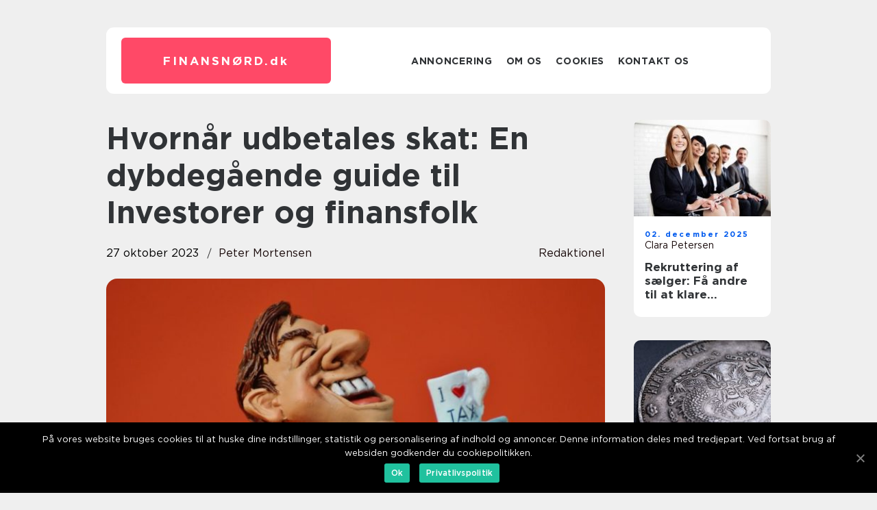

--- FILE ---
content_type: text/html; charset=UTF-8
request_url: https://xn--finansnrd-r8a.dk/hvornaar-udbetales-skat-en-dybdegaaende-guide-til-investorer-og-finansfolk/
body_size: 12864
content:
<!doctype html>
<html lang="da-DK">
<head>
    <meta charset="UTF-8">
    <meta name="viewport" content="width=device-width, initial-scale=1">

    <link rel="apple-touch-icon" sizes="180x180" href="https://xn--finansnrd-r8a.dk/wp-content/themes/klikko7_d_04_06_2025/dest/images/favicon.png">
    <link rel="icon" type="image/png" sizes="32x32" href="https://xn--finansnrd-r8a.dk/wp-content/themes/klikko7_d_04_06_2025/dest/images/favicon.png">
    <link rel="icon" type="image/png" sizes="16x16" href="https://xn--finansnrd-r8a.dk/wp-content/themes/klikko7_d_04_06_2025/dest/images/favicon.png">
    <link href="https://xn--finansnrd-r8a.dk/wp-content/themes/klikko7_d_04_06_2025/dest/fonts/fonts.css" rel="stylesheet">
            <title>Hvornår udbetales skat: En dybdegående guide til Investorer og finansfolk</title>
    <meta name='robots' content='index, follow' />

	<!-- This site is optimized with the Yoast SEO plugin v25.3 - https://yoast.com/wordpress/plugins/seo/ -->
	<meta name="description" content="Få indsigt i tidspunktet for skatteudbetalinger og vigtigheden af at kende disse datoer. Læs om historisk udvikling samt hvornår skat udbetales i forskellige lande. Bliv Informeret her!" />
	<link rel="canonical" href="https://xn--finansnrd-r8a.dk/hvornaar-udbetales-skat-en-dybdegaaende-guide-til-investorer-og-finansfolk/" />
	<meta property="og:locale" content="da_DK" />
	<meta property="og:type" content="article" />
	<meta property="og:title" content="Hvornår udbetales skat? En dybdegående guide til Investorer og finansfolk" />
	<meta property="og:description" content="Få indsigt i tidspunktet for skatteudbetalinger og vigtigheden af at kende disse datoer. Læs om historisk udvikling samt hvornår skat udbetales i forskellige lande. Bliv Informeret her!" />
	<meta property="og:url" content="https://xn--finansnrd-r8a.dk/hvornaar-udbetales-skat-en-dybdegaaende-guide-til-investorer-og-finansfolk/" />
	<meta property="og:site_name" content="Indgående viden om økonomi og investering hos Finansnørd" />
	<meta property="article:published_time" content="2023-10-27T02:35:48+00:00" />
	<meta property="article:modified_time" content="2025-08-18T05:12:41+00:00" />
	<meta property="og:image" content="https://xn--finansnrd-r8a.dk/wp-content/uploads/2023/10/pixabay-1249530-2.jpeg" />
	<meta property="og:image:width" content="1000" />
	<meta property="og:image:height" content="664" />
	<meta property="og:image:type" content="image/jpeg" />
	<meta name="author" content="Peter Mortensen" />
	<meta name="twitter:card" content="summary_large_image" />
	<script type="application/ld+json" class="yoast-schema-graph">{"@context":"https://schema.org","@graph":[{"@type":"WebPage","@id":"https://xn--finansnrd-r8a.dk/hvornaar-udbetales-skat-en-dybdegaaende-guide-til-investorer-og-finansfolk/","url":"https://xn--finansnrd-r8a.dk/hvornaar-udbetales-skat-en-dybdegaaende-guide-til-investorer-og-finansfolk/","name":"Hvornår udbetales skat? En dybdegående guide til Investorer og finansfolk","isPartOf":{"@id":"https://xn--finansnrd-r8a.dk/#website"},"primaryImageOfPage":{"@id":"https://xn--finansnrd-r8a.dk/hvornaar-udbetales-skat-en-dybdegaaende-guide-til-investorer-og-finansfolk/#primaryimage"},"image":{"@id":"https://xn--finansnrd-r8a.dk/hvornaar-udbetales-skat-en-dybdegaaende-guide-til-investorer-og-finansfolk/#primaryimage"},"thumbnailUrl":"https://xn--finansnrd-r8a.dk/wp-content/uploads/2023/10/pixabay-1249530-2.jpeg","datePublished":"2023-10-27T02:35:48+00:00","dateModified":"2025-08-18T05:12:41+00:00","author":{"@id":"https://xn--finansnrd-r8a.dk/#/schema/person/7dd0a765d92c457dae535d97a533a9cc"},"description":"Få indsigt i tidspunktet for skatteudbetalinger og vigtigheden af at kende disse datoer. Læs om historisk udvikling samt hvornår skat udbetales i forskellige lande. Bliv Informeret her!","breadcrumb":{"@id":"https://xn--finansnrd-r8a.dk/hvornaar-udbetales-skat-en-dybdegaaende-guide-til-investorer-og-finansfolk/#breadcrumb"},"inLanguage":"da-DK","potentialAction":[{"@type":"ReadAction","target":["https://xn--finansnrd-r8a.dk/hvornaar-udbetales-skat-en-dybdegaaende-guide-til-investorer-og-finansfolk/"]}]},{"@type":"ImageObject","inLanguage":"da-DK","@id":"https://xn--finansnrd-r8a.dk/hvornaar-udbetales-skat-en-dybdegaaende-guide-til-investorer-og-finansfolk/#primaryimage","url":"https://xn--finansnrd-r8a.dk/wp-content/uploads/2023/10/pixabay-1249530-2.jpeg","contentUrl":"https://xn--finansnrd-r8a.dk/wp-content/uploads/2023/10/pixabay-1249530-2.jpeg","width":1000,"height":664},{"@type":"BreadcrumbList","@id":"https://xn--finansnrd-r8a.dk/hvornaar-udbetales-skat-en-dybdegaaende-guide-til-investorer-og-finansfolk/#breadcrumb","itemListElement":[{"@type":"ListItem","position":1,"name":"Hjem","item":"https://xn--finansnrd-r8a.dk/"},{"@type":"ListItem","position":2,"name":"Hvornår udbetales skat: En dybdegående guide til Investorer og finansfolk"}]},{"@type":"WebSite","@id":"https://xn--finansnrd-r8a.dk/#website","url":"https://xn--finansnrd-r8a.dk/","name":"Indgående viden om økonomi og investering hos Finansnørd","description":"Få indgående viden om alt fra aktiehandel til privatøkonomi med Finansnørdens artikler og rådgivning.","potentialAction":[{"@type":"SearchAction","target":{"@type":"EntryPoint","urlTemplate":"https://xn--finansnrd-r8a.dk/?s={search_term_string}"},"query-input":{"@type":"PropertyValueSpecification","valueRequired":true,"valueName":"search_term_string"}}],"inLanguage":"da-DK"},{"@type":"Person","@id":"https://xn--finansnrd-r8a.dk/#/schema/person/7dd0a765d92c457dae535d97a533a9cc","name":"Peter Mortensen","image":{"@type":"ImageObject","inLanguage":"da-DK","@id":"https://xn--finansnrd-r8a.dk/#/schema/person/image/","url":"https://secure.gravatar.com/avatar/3533387db6842180ab9026a4bdc4b47c19cc2438cc5a3f31ca5581bc23fd3a1e?s=96&d=mm&r=g","contentUrl":"https://secure.gravatar.com/avatar/3533387db6842180ab9026a4bdc4b47c19cc2438cc5a3f31ca5581bc23fd3a1e?s=96&d=mm&r=g","caption":"Peter Mortensen"},"url":"https://xn--finansnrd-r8a.dk/author/peter_mortensen/"}]}</script>
	<!-- / Yoast SEO plugin. -->


<link rel="alternate" type="application/rss+xml" title="Indgående viden om økonomi og investering hos Finansnørd &raquo; Hvornår udbetales skat: En dybdegående guide til Investorer og finansfolk-kommentar-feed" href="https://xn--finansnrd-r8a.dk/hvornaar-udbetales-skat-en-dybdegaaende-guide-til-investorer-og-finansfolk/feed/" />
<link rel="alternate" title="oEmbed (JSON)" type="application/json+oembed" href="https://xn--finansnrd-r8a.dk/wp-json/oembed/1.0/embed?url=https%3A%2F%2Fxn--finansnrd-r8a.dk%2Fhvornaar-udbetales-skat-en-dybdegaaende-guide-til-investorer-og-finansfolk%2F" />
<link rel="alternate" title="oEmbed (XML)" type="text/xml+oembed" href="https://xn--finansnrd-r8a.dk/wp-json/oembed/1.0/embed?url=https%3A%2F%2Fxn--finansnrd-r8a.dk%2Fhvornaar-udbetales-skat-en-dybdegaaende-guide-til-investorer-og-finansfolk%2F&#038;format=xml" />
<style id='wp-img-auto-sizes-contain-inline-css' type='text/css'>
img:is([sizes=auto i],[sizes^="auto," i]){contain-intrinsic-size:3000px 1500px}
/*# sourceURL=wp-img-auto-sizes-contain-inline-css */
</style>
<style id='wp-emoji-styles-inline-css' type='text/css'>

	img.wp-smiley, img.emoji {
		display: inline !important;
		border: none !important;
		box-shadow: none !important;
		height: 1em !important;
		width: 1em !important;
		margin: 0 0.07em !important;
		vertical-align: -0.1em !important;
		background: none !important;
		padding: 0 !important;
	}
/*# sourceURL=wp-emoji-styles-inline-css */
</style>
<style id='wp-block-library-inline-css' type='text/css'>
:root{--wp-block-synced-color:#7a00df;--wp-block-synced-color--rgb:122,0,223;--wp-bound-block-color:var(--wp-block-synced-color);--wp-editor-canvas-background:#ddd;--wp-admin-theme-color:#007cba;--wp-admin-theme-color--rgb:0,124,186;--wp-admin-theme-color-darker-10:#006ba1;--wp-admin-theme-color-darker-10--rgb:0,107,160.5;--wp-admin-theme-color-darker-20:#005a87;--wp-admin-theme-color-darker-20--rgb:0,90,135;--wp-admin-border-width-focus:2px}@media (min-resolution:192dpi){:root{--wp-admin-border-width-focus:1.5px}}.wp-element-button{cursor:pointer}:root .has-very-light-gray-background-color{background-color:#eee}:root .has-very-dark-gray-background-color{background-color:#313131}:root .has-very-light-gray-color{color:#eee}:root .has-very-dark-gray-color{color:#313131}:root .has-vivid-green-cyan-to-vivid-cyan-blue-gradient-background{background:linear-gradient(135deg,#00d084,#0693e3)}:root .has-purple-crush-gradient-background{background:linear-gradient(135deg,#34e2e4,#4721fb 50%,#ab1dfe)}:root .has-hazy-dawn-gradient-background{background:linear-gradient(135deg,#faaca8,#dad0ec)}:root .has-subdued-olive-gradient-background{background:linear-gradient(135deg,#fafae1,#67a671)}:root .has-atomic-cream-gradient-background{background:linear-gradient(135deg,#fdd79a,#004a59)}:root .has-nightshade-gradient-background{background:linear-gradient(135deg,#330968,#31cdcf)}:root .has-midnight-gradient-background{background:linear-gradient(135deg,#020381,#2874fc)}:root{--wp--preset--font-size--normal:16px;--wp--preset--font-size--huge:42px}.has-regular-font-size{font-size:1em}.has-larger-font-size{font-size:2.625em}.has-normal-font-size{font-size:var(--wp--preset--font-size--normal)}.has-huge-font-size{font-size:var(--wp--preset--font-size--huge)}.has-text-align-center{text-align:center}.has-text-align-left{text-align:left}.has-text-align-right{text-align:right}.has-fit-text{white-space:nowrap!important}#end-resizable-editor-section{display:none}.aligncenter{clear:both}.items-justified-left{justify-content:flex-start}.items-justified-center{justify-content:center}.items-justified-right{justify-content:flex-end}.items-justified-space-between{justify-content:space-between}.screen-reader-text{border:0;clip-path:inset(50%);height:1px;margin:-1px;overflow:hidden;padding:0;position:absolute;width:1px;word-wrap:normal!important}.screen-reader-text:focus{background-color:#ddd;clip-path:none;color:#444;display:block;font-size:1em;height:auto;left:5px;line-height:normal;padding:15px 23px 14px;text-decoration:none;top:5px;width:auto;z-index:100000}html :where(.has-border-color){border-style:solid}html :where([style*=border-top-color]){border-top-style:solid}html :where([style*=border-right-color]){border-right-style:solid}html :where([style*=border-bottom-color]){border-bottom-style:solid}html :where([style*=border-left-color]){border-left-style:solid}html :where([style*=border-width]){border-style:solid}html :where([style*=border-top-width]){border-top-style:solid}html :where([style*=border-right-width]){border-right-style:solid}html :where([style*=border-bottom-width]){border-bottom-style:solid}html :where([style*=border-left-width]){border-left-style:solid}html :where(img[class*=wp-image-]){height:auto;max-width:100%}:where(figure){margin:0 0 1em}html :where(.is-position-sticky){--wp-admin--admin-bar--position-offset:var(--wp-admin--admin-bar--height,0px)}@media screen and (max-width:600px){html :where(.is-position-sticky){--wp-admin--admin-bar--position-offset:0px}}

/*# sourceURL=wp-block-library-inline-css */
</style><style id='global-styles-inline-css' type='text/css'>
:root{--wp--preset--aspect-ratio--square: 1;--wp--preset--aspect-ratio--4-3: 4/3;--wp--preset--aspect-ratio--3-4: 3/4;--wp--preset--aspect-ratio--3-2: 3/2;--wp--preset--aspect-ratio--2-3: 2/3;--wp--preset--aspect-ratio--16-9: 16/9;--wp--preset--aspect-ratio--9-16: 9/16;--wp--preset--color--black: #000000;--wp--preset--color--cyan-bluish-gray: #abb8c3;--wp--preset--color--white: #ffffff;--wp--preset--color--pale-pink: #f78da7;--wp--preset--color--vivid-red: #cf2e2e;--wp--preset--color--luminous-vivid-orange: #ff6900;--wp--preset--color--luminous-vivid-amber: #fcb900;--wp--preset--color--light-green-cyan: #7bdcb5;--wp--preset--color--vivid-green-cyan: #00d084;--wp--preset--color--pale-cyan-blue: #8ed1fc;--wp--preset--color--vivid-cyan-blue: #0693e3;--wp--preset--color--vivid-purple: #9b51e0;--wp--preset--gradient--vivid-cyan-blue-to-vivid-purple: linear-gradient(135deg,rgb(6,147,227) 0%,rgb(155,81,224) 100%);--wp--preset--gradient--light-green-cyan-to-vivid-green-cyan: linear-gradient(135deg,rgb(122,220,180) 0%,rgb(0,208,130) 100%);--wp--preset--gradient--luminous-vivid-amber-to-luminous-vivid-orange: linear-gradient(135deg,rgb(252,185,0) 0%,rgb(255,105,0) 100%);--wp--preset--gradient--luminous-vivid-orange-to-vivid-red: linear-gradient(135deg,rgb(255,105,0) 0%,rgb(207,46,46) 100%);--wp--preset--gradient--very-light-gray-to-cyan-bluish-gray: linear-gradient(135deg,rgb(238,238,238) 0%,rgb(169,184,195) 100%);--wp--preset--gradient--cool-to-warm-spectrum: linear-gradient(135deg,rgb(74,234,220) 0%,rgb(151,120,209) 20%,rgb(207,42,186) 40%,rgb(238,44,130) 60%,rgb(251,105,98) 80%,rgb(254,248,76) 100%);--wp--preset--gradient--blush-light-purple: linear-gradient(135deg,rgb(255,206,236) 0%,rgb(152,150,240) 100%);--wp--preset--gradient--blush-bordeaux: linear-gradient(135deg,rgb(254,205,165) 0%,rgb(254,45,45) 50%,rgb(107,0,62) 100%);--wp--preset--gradient--luminous-dusk: linear-gradient(135deg,rgb(255,203,112) 0%,rgb(199,81,192) 50%,rgb(65,88,208) 100%);--wp--preset--gradient--pale-ocean: linear-gradient(135deg,rgb(255,245,203) 0%,rgb(182,227,212) 50%,rgb(51,167,181) 100%);--wp--preset--gradient--electric-grass: linear-gradient(135deg,rgb(202,248,128) 0%,rgb(113,206,126) 100%);--wp--preset--gradient--midnight: linear-gradient(135deg,rgb(2,3,129) 0%,rgb(40,116,252) 100%);--wp--preset--font-size--small: 13px;--wp--preset--font-size--medium: 20px;--wp--preset--font-size--large: 36px;--wp--preset--font-size--x-large: 42px;--wp--preset--spacing--20: 0.44rem;--wp--preset--spacing--30: 0.67rem;--wp--preset--spacing--40: 1rem;--wp--preset--spacing--50: 1.5rem;--wp--preset--spacing--60: 2.25rem;--wp--preset--spacing--70: 3.38rem;--wp--preset--spacing--80: 5.06rem;--wp--preset--shadow--natural: 6px 6px 9px rgba(0, 0, 0, 0.2);--wp--preset--shadow--deep: 12px 12px 50px rgba(0, 0, 0, 0.4);--wp--preset--shadow--sharp: 6px 6px 0px rgba(0, 0, 0, 0.2);--wp--preset--shadow--outlined: 6px 6px 0px -3px rgb(255, 255, 255), 6px 6px rgb(0, 0, 0);--wp--preset--shadow--crisp: 6px 6px 0px rgb(0, 0, 0);}:where(.is-layout-flex){gap: 0.5em;}:where(.is-layout-grid){gap: 0.5em;}body .is-layout-flex{display: flex;}.is-layout-flex{flex-wrap: wrap;align-items: center;}.is-layout-flex > :is(*, div){margin: 0;}body .is-layout-grid{display: grid;}.is-layout-grid > :is(*, div){margin: 0;}:where(.wp-block-columns.is-layout-flex){gap: 2em;}:where(.wp-block-columns.is-layout-grid){gap: 2em;}:where(.wp-block-post-template.is-layout-flex){gap: 1.25em;}:where(.wp-block-post-template.is-layout-grid){gap: 1.25em;}.has-black-color{color: var(--wp--preset--color--black) !important;}.has-cyan-bluish-gray-color{color: var(--wp--preset--color--cyan-bluish-gray) !important;}.has-white-color{color: var(--wp--preset--color--white) !important;}.has-pale-pink-color{color: var(--wp--preset--color--pale-pink) !important;}.has-vivid-red-color{color: var(--wp--preset--color--vivid-red) !important;}.has-luminous-vivid-orange-color{color: var(--wp--preset--color--luminous-vivid-orange) !important;}.has-luminous-vivid-amber-color{color: var(--wp--preset--color--luminous-vivid-amber) !important;}.has-light-green-cyan-color{color: var(--wp--preset--color--light-green-cyan) !important;}.has-vivid-green-cyan-color{color: var(--wp--preset--color--vivid-green-cyan) !important;}.has-pale-cyan-blue-color{color: var(--wp--preset--color--pale-cyan-blue) !important;}.has-vivid-cyan-blue-color{color: var(--wp--preset--color--vivid-cyan-blue) !important;}.has-vivid-purple-color{color: var(--wp--preset--color--vivid-purple) !important;}.has-black-background-color{background-color: var(--wp--preset--color--black) !important;}.has-cyan-bluish-gray-background-color{background-color: var(--wp--preset--color--cyan-bluish-gray) !important;}.has-white-background-color{background-color: var(--wp--preset--color--white) !important;}.has-pale-pink-background-color{background-color: var(--wp--preset--color--pale-pink) !important;}.has-vivid-red-background-color{background-color: var(--wp--preset--color--vivid-red) !important;}.has-luminous-vivid-orange-background-color{background-color: var(--wp--preset--color--luminous-vivid-orange) !important;}.has-luminous-vivid-amber-background-color{background-color: var(--wp--preset--color--luminous-vivid-amber) !important;}.has-light-green-cyan-background-color{background-color: var(--wp--preset--color--light-green-cyan) !important;}.has-vivid-green-cyan-background-color{background-color: var(--wp--preset--color--vivid-green-cyan) !important;}.has-pale-cyan-blue-background-color{background-color: var(--wp--preset--color--pale-cyan-blue) !important;}.has-vivid-cyan-blue-background-color{background-color: var(--wp--preset--color--vivid-cyan-blue) !important;}.has-vivid-purple-background-color{background-color: var(--wp--preset--color--vivid-purple) !important;}.has-black-border-color{border-color: var(--wp--preset--color--black) !important;}.has-cyan-bluish-gray-border-color{border-color: var(--wp--preset--color--cyan-bluish-gray) !important;}.has-white-border-color{border-color: var(--wp--preset--color--white) !important;}.has-pale-pink-border-color{border-color: var(--wp--preset--color--pale-pink) !important;}.has-vivid-red-border-color{border-color: var(--wp--preset--color--vivid-red) !important;}.has-luminous-vivid-orange-border-color{border-color: var(--wp--preset--color--luminous-vivid-orange) !important;}.has-luminous-vivid-amber-border-color{border-color: var(--wp--preset--color--luminous-vivid-amber) !important;}.has-light-green-cyan-border-color{border-color: var(--wp--preset--color--light-green-cyan) !important;}.has-vivid-green-cyan-border-color{border-color: var(--wp--preset--color--vivid-green-cyan) !important;}.has-pale-cyan-blue-border-color{border-color: var(--wp--preset--color--pale-cyan-blue) !important;}.has-vivid-cyan-blue-border-color{border-color: var(--wp--preset--color--vivid-cyan-blue) !important;}.has-vivid-purple-border-color{border-color: var(--wp--preset--color--vivid-purple) !important;}.has-vivid-cyan-blue-to-vivid-purple-gradient-background{background: var(--wp--preset--gradient--vivid-cyan-blue-to-vivid-purple) !important;}.has-light-green-cyan-to-vivid-green-cyan-gradient-background{background: var(--wp--preset--gradient--light-green-cyan-to-vivid-green-cyan) !important;}.has-luminous-vivid-amber-to-luminous-vivid-orange-gradient-background{background: var(--wp--preset--gradient--luminous-vivid-amber-to-luminous-vivid-orange) !important;}.has-luminous-vivid-orange-to-vivid-red-gradient-background{background: var(--wp--preset--gradient--luminous-vivid-orange-to-vivid-red) !important;}.has-very-light-gray-to-cyan-bluish-gray-gradient-background{background: var(--wp--preset--gradient--very-light-gray-to-cyan-bluish-gray) !important;}.has-cool-to-warm-spectrum-gradient-background{background: var(--wp--preset--gradient--cool-to-warm-spectrum) !important;}.has-blush-light-purple-gradient-background{background: var(--wp--preset--gradient--blush-light-purple) !important;}.has-blush-bordeaux-gradient-background{background: var(--wp--preset--gradient--blush-bordeaux) !important;}.has-luminous-dusk-gradient-background{background: var(--wp--preset--gradient--luminous-dusk) !important;}.has-pale-ocean-gradient-background{background: var(--wp--preset--gradient--pale-ocean) !important;}.has-electric-grass-gradient-background{background: var(--wp--preset--gradient--electric-grass) !important;}.has-midnight-gradient-background{background: var(--wp--preset--gradient--midnight) !important;}.has-small-font-size{font-size: var(--wp--preset--font-size--small) !important;}.has-medium-font-size{font-size: var(--wp--preset--font-size--medium) !important;}.has-large-font-size{font-size: var(--wp--preset--font-size--large) !important;}.has-x-large-font-size{font-size: var(--wp--preset--font-size--x-large) !important;}
/*# sourceURL=global-styles-inline-css */
</style>

<style id='classic-theme-styles-inline-css' type='text/css'>
/*! This file is auto-generated */
.wp-block-button__link{color:#fff;background-color:#32373c;border-radius:9999px;box-shadow:none;text-decoration:none;padding:calc(.667em + 2px) calc(1.333em + 2px);font-size:1.125em}.wp-block-file__button{background:#32373c;color:#fff;text-decoration:none}
/*# sourceURL=/wp-includes/css/classic-themes.min.css */
</style>
<link rel='stylesheet' id='theme-a-style-css' href='https://xn--finansnrd-r8a.dk/wp-content/themes/klikko7_d_04_06_2025/style.css?ver=6.9' type='text/css' media='all' />
<link rel='stylesheet' id='main-style-css' href='https://xn--finansnrd-r8a.dk/wp-content/themes/klikko7_d_04_06_2025/dest/css/app.css?ver=6.9' type='text/css' media='all' />
<link rel='stylesheet' id='owl-carousel-css' href='https://xn--finansnrd-r8a.dk/wp-content/themes/klikko7_d_04_06_2025/dest/css/owl.carousel.min.css?ver=1' type='text/css' media='all' />
<script type="text/javascript" src="https://xn--finansnrd-r8a.dk/wp-includes/js/jquery/jquery.min.js?ver=3.7.1" id="jquery-core-js"></script>
<script type="text/javascript" src="https://xn--finansnrd-r8a.dk/wp-includes/js/jquery/jquery-migrate.min.js?ver=3.4.1" id="jquery-migrate-js"></script>
<link rel="https://api.w.org/" href="https://xn--finansnrd-r8a.dk/wp-json/" /><link rel="alternate" title="JSON" type="application/json" href="https://xn--finansnrd-r8a.dk/wp-json/wp/v2/posts/104" /><link rel="EditURI" type="application/rsd+xml" title="RSD" href="https://xn--finansnrd-r8a.dk/xmlrpc.php?rsd" />
<meta name="generator" content="WordPress 6.9" />
<link rel='shortlink' href='https://xn--finansnrd-r8a.dk/?p=104' />
<script type="text/javascript">var ajaxurl = "https://xn--finansnrd-r8a.dk/wp-admin/admin-ajax.php";</script>
    <script type="application/ld+json">
        {
          "@context": "https://schema.org",
          "@type": "NewsArticle",
          "mainEntityOfPage": {
            "@type": "WebPage",
            "@id": "https://xn--finansnrd-r8a.dk/hvornaar-udbetales-skat-en-dybdegaaende-guide-til-investorer-og-finansfolk/"
          },
          "headline": "Hvornår udbetales skat: En dybdegående guide til Investorer og finansfolk",
          "image": "https://xn--finansnrd-r8a.dk/wp-content/uploads/2023/10/pixabay-1249530-2.jpeg",
          "datePublished": "2023-10-27T04:35:48+02:00",
          "dateModified":  "2025-08-18T07:12:41+02:00",
          "author": {
            "@type": "Person",
            "name": "Peter Mortensen"
          },
          "publisher": {
             "@type": "Organization",
             "name": "Indgående viden om økonomi og investering hos Finansnørd",
             "logo": {
                "@type": "ImageObject",
                "url": "https://xn--finansnrd-r8a.dk/wp-content/themes/klikko7_d_04_06_2025/dest/images/favicon.png"
             }
          }
        }

    </script>

    </head>

<body class="wp-singular post-template-default single single-post postid-104 single-format-standard wp-theme-klikko7_d_04_06_2025">
<main>
    <div class="dzd-top-banner">
        <div id="HeaderWideBanner970" class="dzd-banner dzd-wide-banner"></div>    </div>
    <div class="dzd-main-wrapper">
        <div class="dzd-left-banner-block">
            <div id="LeftSidebarScrollBanner300" class="dzd-banner"></div>        </div>
        <div class="dzd-section-body">
            <header class="dzd-header-block">
                <div class="dzd-max-width-content dzd-container-fluid">
                    <div class="dzd-header-block__wrapper">
                        <div class="dzd-header-logo__wrapper">
                            <a href="https://xn--finansnrd-r8a.dk" class="dzd-header-logo">
                                <span class="dzd-site-name">
                                    finansnørd.<span>dk</span>                                </span>
                            </a>
                        </div>

                        <div id="dzd-burger-nav" class="dzd-nav__burger">
                            <i class="dzd-burger-item"></i>
                            <i class="dzd-burger-item"></i>
                            <i class="dzd-burger-item"></i>
                        </div>

                        <div class="dzd-header-nav">
                            <div class="menu-klikko-main-menu-container"><ul id="menu-klikko-main-menu" class="menu"><li id="menu-item-346" class="menu-item menu-item-type-post_type menu-item-object-page menu-item-346"><a href="https://xn--finansnrd-r8a.dk/annoncering/">Annoncering</a></li>
<li id="menu-item-347" class="menu-item menu-item-type-post_type menu-item-object-page menu-item-347"><a href="https://xn--finansnrd-r8a.dk/om-os/">Om os</a></li>
<li id="menu-item-348" class="menu-item menu-item-type-post_type menu-item-object-page menu-item-privacy-policy menu-item-348"><a rel="privacy-policy" href="https://xn--finansnrd-r8a.dk/cookies/">Cookies</a></li>
<li id="menu-item-349" class="menu-item menu-item-type-post_type menu-item-object-page menu-item-349"><a href="https://xn--finansnrd-r8a.dk/kontakt-os/">Kontakt os</a></li>
</ul></div>
                            <div class="dzd-header-nav__close">
                                <span></span>
                                <span></span>
                            </div>
                        </div>
                    </div>
                    <div class="dzd-mobile-banner-top">
                        <div id="LeftSidebarScrollBanner300" class="dzd-banner"></div>                    </div>
                </div>
            </header>

    <div class="dzd-single-blog">
        <section class="dzd-main-content">
            <div class="dzd-main-block">
                <div class="dzd-hero-content">
                    <h1>Hvornår udbetales skat: En dybdegående guide til Investorer og finansfolk</h1>
                                        <div class="dzd-hero-data">
                        <div class="dzd-card-info">
                            <div class="dzd-card-date">
                                27 oktober 2023                            </div>
                            <div class="dzd-card-author">
                                <a href="https://xn--finansnrd-r8a.dk/author/peter_mortensen/">Peter Mortensen</a>                            </div>
                        </div>
                                                    <div class="dzd-card-categories">
                                <a href="https://xn--finansnrd-r8a.dk/category/redaktionel/" rel="tag">redaktionel</a>                            </div>
                                            </div>
                                            <div class="dzd-main-content__image">
                            <img width="728" height="475" src="https://xn--finansnrd-r8a.dk/wp-content/uploads/2023/10/pixabay-1249530-2-728x475.jpeg" class="attachment-front-large size-front-large" alt="" decoding="async" fetchpriority="high" />                        </div>
                                        <div class="dzd-main-content__text">
                                                <p>Hvornår udbetales skat &#8211; En vigtig information til Investorer og finansfolk</p>
<h2>Indledning:</h2>
<p>At have en grundlæggende forståelse af, hvornår skat udbetales, er afgørende for enhver investor eller finansperson. Denne artikel vil give dig en omfattende gennemgang af, hvornår skat udbetales i forskellige lande og hvad du skal være opmærksom på. Uanset om du er en erfaren investor eller blot søger grundlæggende information, vil denne artikel give dig et solidt fundament.</p>
<h2>Hvad er vigtigt at vide om tidspunktet for skatteudbetaling?</h2>
<p>
                         <picture><source srcset="https://wsnonline.dk/storage/image-gallery-images/pixabay-948603.webp" type="image/webp"><source srcset="https://wsnonline.dk/storage/image-gallery-images/pixabay-948603.webp" type="image/jpeg"><img decoding="async" style="max-width: 400px!important; height: auto!important;display: block!important; margin-left: auto!important; margin-right: auto!important;" src="https://wsnonline.dk/storage/image-gallery-images/pixabay-948603.jpeg" alt="taxes">
                         </picture></p>
<p>&#8211; Skatteudbetaling er processen, hvor skatter, afgifter og bidrag betalt af enkeltpersoner og virksomheder returneres af myndighederne efter en bestemt periode.</p>
<p>&#8211; Tidspunktet for skatteudbetalinger kan variere fra land til land og afhænger normalt af individuelle skattelove og regler.</p>
<p>&#8211; Det er vigtigt at være opmærksom på skatteudbetalinger for at kunne planlægge ens økonomi effektivt og undgå eventuelle interessebetalinger eller bøder for forsinket betaling.</p>
<p>&#8211; Skatteudbetalinger kan også påvirke kontantstrømmen og likviditeten for økonomiske institutioner og regeringer, så det er et central tema indenfor offentlig økonomi.</p>
<h2>Historisk udvikling af tidspunktet for skatudbetaling</h2>
<p>Historisk set har tidspunktet for skatteudbetalinger været i konstant udvikling. Tidligere blev skatter normalt betalt spontant ved forskellige begivenheder eller efter behov. Gennem årene har dog regeringer og myndigheder indført mere strukturerede og formelle systemer til at indsamle og udbetale skat.</p>
<p>I begyndelsen af det 20. århundrede begyndte nogle lande at indføre regelmæssige skattebetalingsdatoer for at sikre mere stabilitet i statens finanser og opnå en mere retfærdig fordeling af skattebyrden. Disse regelmæssige skattebetalingstidspunkter blev normalt fastsat årligt eller kvartalsvis, og de har eksisteret siden da.</p>
<p>Med fremkomsten af moderne teknologi og digitalisering er tidspunktet for skatteudbetalinger blevet mere præcist og effektivt. Mange lande har implementeret elektroniske systemer, der gør det muligt for borgere og virksomheder at betale deres skatter online og modtage refusioner direkte på deres bankkonti. Dette har reduceret papirarbejdet og forbedret transparensen i skatteprocessen.</p>
<p>I dag er tidspunktet for skatteudbetalinger normalt fastsat enten af regeringen eller de lokale skattemyndigheder. Disse datoer kan variere afhængigt af den type skat, der skal betales, og kan omfatte indkomstskat, moms, ejendomsskat og meget mere.</p>
<p>Markeringspunkt til videoindsættelse: <span style="width:560px;height:315px;display:block;margin:20px auto 40px;" class="fx-youtube-iframe-box"><br />
                                <iframe style="display:block;margin:auto;border: unset;" width="560" height="315" src="https://www.youtube.com/embed/RKjk0ECXjiQ"
                                            title="taxes" frameborder="0"
                                            allow="accelerometer; autoplay; clipboard-write; encrypted-media; gyroscope; picture-in-picture; web-share" allowfullscreen><br />
                                </iframe><br />
                            </span></p>
<h2>Hvornår udbetales skat i forskellige lande?</h2>
<p>Skatteudbetalingsdatoer varierer fra land til land. Nedenfor er en gennemgang af nogle fremtrædende lande og deres skatteudbetalingspraksis:</p>
<h2>1. USA:</h2>
<p>I USA betales indkomstskat normalt årligt inden 15. april. Dog kan betalinger også foretages hver kvartal for selvstændige og dem, der skal betale skat i løbet af året.</p>
<h2>2. Storbritannien:</h2>
<p>I Storbritannien skal indkomstskat normalt betales årligt senest den 31. januar. Moms og Afgifter har deres egne udbetalingsdatoer, der kan variere.</p>
<h2>3. Tyskland:</h2>
<p>I Tyskland betales indkomstskat årligt senest den 31. maj. Andre skatter og afgifter har forskellige udbetalingsdatoer defineret af landets skattemyndigheder.</p>
<p>Det er vigtigt at bemærke, at disse datoer kan ændre sig over tid, og det anbefales altid at konsultere de relevante skattemyndigheder for den mest nøjagtige og opdaterede information.</p>
<h2>Konklusion:</h2>
<p>Hvornår skat udbetales er en afgørende information for enhver investor eller finansperson. Denne artikel har givet en omfattende gennemgang af, hvad der er vigtigt at vide om tidspunktet for skatteudbetalinger, og hvordan det historisk set har udviklet sig. Selvom udbetalingsdatoer varierer fra land til land, er det afgørende at være opmærksom på disse datoer for at kunne planlægge ens økonomi effektivt og undgå eventuelle forsinkelsesgebyrer eller bøder. Uanset om du er en erfaren investor eller blot søger grundlæggende viden, er denne artikel et godt udgangspunkt for at forstå tidspunktet for skatteudbetalinger.</p>
<div class="schema-faq-wrapper">
<h2 style="text-align: center; margin-bottom: 20px;"><span style="border: 1px solid black; padding: 10px 50px;">FAQ</span><br />
		</h2>
<div itemscope itemtype="https://schema.org/FAQPage" style="border: 1px solid black; padding: 20px;">
<div itemscope itemprop="mainEntity" itemtype="https://schema.org/Question">
<h3><span itemprop="name">Hvad er skatteudbetaling?</span></h3>
<div itemscope itemprop="acceptedAnswer" itemtype="https://schema.org/Answer">
<div itemprop="text">Skatteudbetaling er processen, hvor skatter, afgifter og bidrag betalt af enkeltpersoner og virksomheder returneres af myndighederne efter en bestemt periode.</div>
</p></div>
</p></div>
<div itemscope itemprop="mainEntity" itemtype="https://schema.org/Question">
<h3><span itemprop="name">Hvordan har tidspunktet for skatteudbetaling udviklet sig gennem historien?</span></h3>
<div itemscope itemprop="acceptedAnswer" itemtype="https://schema.org/Answer">
<div itemprop="text">Tidligere blev skatter normalt betalt spontant ved forskellige begivenheder eller efter behov. Men gennem årene har regeringer og myndigheder indført mere strukturerede og formelle systemer til at indsamle og udbetale skat. I dag er tidspunktet for skatteudbetalinger normalt fastsat enten af regeringen eller de lokale skattemyndigheder.</div>
</p></div>
</p></div>
<div itemscope itemprop="mainEntity" itemtype="https://schema.org/Question">
<h3><span itemprop="name">Hvornår udbetales skat i forskellige lande?</span></h3>
<div itemscope itemprop="acceptedAnswer" itemtype="https://schema.org/Answer">
<div itemprop="text">Skatteudbetalingsdatoer varierer fra land til land. I USA betales indkomstskat normalt årligt inden 15. april, mens i Storbritannien skal indkomstskat normalt betales årligt senest den 31. januar. I Tyskland betales indkomstskat årligt senest den 31. maj. Det er dog vigtigt at bemærke, at disse datoer kan ændre sig over tid, og det anbefales altid at konsultere de relevante skattemyndigheder for den mest nøjagtige og opdaterede information.</div>
</p></div>
</p></div>
</p></div>
</p></div>
                        
    <div class="dzd-section-sitemap">
        <a href="https://xn--finansnrd-r8a.dk/sitemap/" class="dzd-sitemap-title">
            Få læst flere indlæg her        </a>
    </div>

                        </div>
                    <div class="dzd-inner-content-banner dzd-middle">
    <div id="BodyMiddleWideBanner728" class="dzd-banner dzd-banner-m"></div>
    <div id="BodyMiddleMobileBanner320" class="dzd-banner dzd-banner-s"></div>
</div>                </div>
            </div>
            <aside class="dzd-sidebar-block">
                
<div class="dzd-sidebar-post">
            <div class="dzd-sidebar-post__item">
            <a href="https://xn--finansnrd-r8a.dk/rekruttering-af-saelger-faa-andre-til-at-klare-arbejdet/" class="dzd-post-thumbnail">
                <img width="200" height="141" src="https://xn--finansnrd-r8a.dk/wp-content/uploads/2025/12/950f5bc1149e60f039cde278b6fae6bb4d0499a9-200x141.jpg" class="attachment-sidebar-image size-sidebar-image" alt="" decoding="async" />            </a>
            <div class="dzd-sidebar-post__body">
                
    <div class="dzd-card-footer">
        <span class="dzd-card-footer__time">
            02. december 2025        </span>
        <span class="dzd-card-footer__author">
            <a href="https://xn--finansnrd-r8a.dk/author/clara_petersen/">Clara Petersen</a>        </span>
    </div>

                    <a href="https://xn--finansnrd-r8a.dk/rekruttering-af-saelger-faa-andre-til-at-klare-arbejdet/">
                    <h3 class="dzd-short-title">Rekruttering af sælger: Få andre til at klare arbejdet</h3>
                </a>
            </div>
        </div>
                <div class="dzd-sidebar-post__item">
            <a href="https://xn--finansnrd-r8a.dk/salg-af-moenter-saadan-faar-du-mest-ud-af-din-samling/" class="dzd-post-thumbnail">
                <img width="200" height="141" src="https://xn--finansnrd-r8a.dk/wp-content/uploads/2025/11/6779b4665c4ee-200x141.jpeg" class="attachment-sidebar-image size-sidebar-image" alt="" decoding="async" />            </a>
            <div class="dzd-sidebar-post__body">
                
    <div class="dzd-card-footer">
        <span class="dzd-card-footer__time">
            07. november 2025        </span>
        <span class="dzd-card-footer__author">
            <a href="https://xn--finansnrd-r8a.dk/author/annika_soerensen/">Annika Sørensen</a>        </span>
    </div>

                    <a href="https://xn--finansnrd-r8a.dk/salg-af-moenter-saadan-faar-du-mest-ud-af-din-samling/">
                    <h3 class="dzd-short-title">Salg af mønter: Sådan får du mest ud af din samling</h3>
                </a>
            </div>
        </div>
                <div class="dzd-sidebar-post__item">
            <a href="https://xn--finansnrd-r8a.dk/den-ultimative-guide-til-at-finde-den-rette-bogholder-i-nordsjaelland/" class="dzd-post-thumbnail">
                <img width="200" height="141" src="https://xn--finansnrd-r8a.dk/wp-content/uploads/2025/06/pixabay-385506-200x141.jpeg" class="attachment-sidebar-image size-sidebar-image" alt="" decoding="async" />            </a>
            <div class="dzd-sidebar-post__body">
                
    <div class="dzd-card-footer">
        <span class="dzd-card-footer__time">
            04. juni 2025        </span>
        <span class="dzd-card-footer__author">
            <a href="https://xn--finansnrd-r8a.dk/author/annika_soerensen/">Annika Sørensen</a>        </span>
    </div>

                    <a href="https://xn--finansnrd-r8a.dk/den-ultimative-guide-til-at-finde-den-rette-bogholder-i-nordsjaelland/">
                    <h3 class="dzd-short-title">Den ultimative guide til at finde den rette bogholder i Nordsjælland</h3>
                </a>
            </div>
        </div>
                <div class="dzd-sidebar-banner-block">
            <div id="SidebarSquareBanner200" class="dzd-banner dzd-sidebar-banner"></div>        </div>
            <div class="dzd-sidebar-post__item">
            <a href="https://xn--finansnrd-r8a.dk/guide-til-at-finde-billige-billaan/" class="dzd-post-thumbnail">
                <img width="200" height="141" src="https://xn--finansnrd-r8a.dk/wp-content/uploads/2024/12/pixabay-3581678-200x141.jpeg" class="attachment-sidebar-image size-sidebar-image" alt="" decoding="async" />            </a>
            <div class="dzd-sidebar-post__body">
                
    <div class="dzd-card-footer">
        <span class="dzd-card-footer__time">
            12. december 2024        </span>
        <span class="dzd-card-footer__author">
            <a href="https://xn--finansnrd-r8a.dk/author/clara_petersen/">Clara Petersen</a>        </span>
    </div>

                    <a href="https://xn--finansnrd-r8a.dk/guide-til-at-finde-billige-billaan/">
                    <h3 class="dzd-short-title">Guide til at finde billige billån</h3>
                </a>
            </div>
        </div>
                <div class="dzd-sidebar-post__item">
            <a href="https://xn--finansnrd-r8a.dk/revision-i-slagelse-en-noedvendig-service-for-lokale-virksomheder/" class="dzd-post-thumbnail">
                <img width="200" height="141" src="https://xn--finansnrd-r8a.dk/wp-content/uploads/2024/10/pixabay-1863880-200x141.jpeg" class="attachment-sidebar-image size-sidebar-image" alt="" decoding="async" />            </a>
            <div class="dzd-sidebar-post__body">
                
    <div class="dzd-card-footer">
        <span class="dzd-card-footer__time">
            02. oktober 2024        </span>
        <span class="dzd-card-footer__author">
            <a href="https://xn--finansnrd-r8a.dk/author/camilla_lauritzen/">Camilla Lauritzen</a>        </span>
    </div>

                    <a href="https://xn--finansnrd-r8a.dk/revision-i-slagelse-en-noedvendig-service-for-lokale-virksomheder/">
                    <h3 class="dzd-short-title">Revision i Slagelse  En Nødvendig Service for Lokale Virksomheder</h3>
                </a>
            </div>
        </div>
                <div class="dzd-sidebar-post__item">
            <a href="https://xn--finansnrd-r8a.dk/excel-kurser-for-virksomheder-skab-vaerdi-med-specialiseret-viden/" class="dzd-post-thumbnail">
                <img width="200" height="141" src="https://xn--finansnrd-r8a.dk/wp-content/uploads/2024/01/pexels-7108401-200x141.jpeg" class="attachment-sidebar-image size-sidebar-image" alt="" decoding="async" />            </a>
            <div class="dzd-sidebar-post__body">
                
    <div class="dzd-card-footer">
        <span class="dzd-card-footer__time">
            23. januar 2024        </span>
        <span class="dzd-card-footer__author">
            <a href="https://xn--finansnrd-r8a.dk/author/annika_soerensen/">Annika Sørensen</a>        </span>
    </div>

                    <a href="https://xn--finansnrd-r8a.dk/excel-kurser-for-virksomheder-skab-vaerdi-med-specialiseret-viden/">
                    <h3 class="dzd-short-title">Excel kurser for virksomheder: Skab værdi med specialiseret viden</h3>
                </a>
            </div>
        </div>
                <div class="dzd-sidebar-post__item">
            <a href="https://xn--finansnrd-r8a.dk/gave-skat-hvad-er-det-og-hvad-du-skal-vide/" class="dzd-post-thumbnail">
                <img width="200" height="141" src="https://xn--finansnrd-r8a.dk/wp-content/uploads/2024/01/pixabay-2004856-200x141.jpeg" class="attachment-sidebar-image size-sidebar-image" alt="" decoding="async" />            </a>
            <div class="dzd-sidebar-post__body">
                
    <div class="dzd-card-footer">
        <span class="dzd-card-footer__time">
            18. januar 2024        </span>
        <span class="dzd-card-footer__author">
            <a href="https://xn--finansnrd-r8a.dk/author/peter_mortensen/">Peter Mortensen</a>        </span>
    </div>

                    <a href="https://xn--finansnrd-r8a.dk/gave-skat-hvad-er-det-og-hvad-du-skal-vide/">
                    <h3 class="dzd-short-title">Gave skat: Hvad er det, og hvad du skal vide</h3>
                </a>
            </div>
        </div>
                <div class="dzd-sidebar-post__item">
            <a href="https://xn--finansnrd-r8a.dk/ekstra-befordringsbidrag-alt-du-behoever-at-vide/" class="dzd-post-thumbnail">
                <img width="200" height="141" src="https://xn--finansnrd-r8a.dk/wp-content/uploads/2024/01/pixabay-5275917-200x141.jpeg" class="attachment-sidebar-image size-sidebar-image" alt="" decoding="async" />            </a>
            <div class="dzd-sidebar-post__body">
                
    <div class="dzd-card-footer">
        <span class="dzd-card-footer__time">
            18. januar 2024        </span>
        <span class="dzd-card-footer__author">
            <a href="https://xn--finansnrd-r8a.dk/author/peter_mortensen/">Peter Mortensen</a>        </span>
    </div>

                    <a href="https://xn--finansnrd-r8a.dk/ekstra-befordringsbidrag-alt-du-behoever-at-vide/">
                    <h3 class="dzd-short-title">Ekstra befordringsbidrag: Alt, du behøver at vide</h3>
                </a>
            </div>
        </div>
                <div class="dzd-sidebar-post__item">
            <a href="https://xn--finansnrd-r8a.dk/hjaelp-til-forskudsopgoerelse-en-omfattende-guide-til-at-forstaa-og-optimere-din-skatteplanlaegning/" class="dzd-post-thumbnail">
                <img width="200" height="141" src="https://xn--finansnrd-r8a.dk/wp-content/uploads/2024/01/pixabay-3929140-200x141.jpeg" class="attachment-sidebar-image size-sidebar-image" alt="" decoding="async" />            </a>
            <div class="dzd-sidebar-post__body">
                
    <div class="dzd-card-footer">
        <span class="dzd-card-footer__time">
            18. januar 2024        </span>
        <span class="dzd-card-footer__author">
            <a href="https://xn--finansnrd-r8a.dk/author/peter_mortensen/">Peter Mortensen</a>        </span>
    </div>

                    <a href="https://xn--finansnrd-r8a.dk/hjaelp-til-forskudsopgoerelse-en-omfattende-guide-til-at-forstaa-og-optimere-din-skatteplanlaegning/">
                    <h3 class="dzd-short-title">Hjælp til forskudsopgørelse: En omfattende guide til at forstå og optimere din skatteplanlægning</h3>
                </a>
            </div>
        </div>
                <div class="dzd-sidebar-post__item">
            <a href="https://xn--finansnrd-r8a.dk/den-rette-aarsopgoerelse-en-dybdegaaende-guide-til-investorer-og-finansfolk/" class="dzd-post-thumbnail">
                <img width="200" height="141" src="https://xn--finansnrd-r8a.dk/wp-content/uploads/2024/01/pixabay-948603-200x141.jpeg" class="attachment-sidebar-image size-sidebar-image" alt="" decoding="async" />            </a>
            <div class="dzd-sidebar-post__body">
                
    <div class="dzd-card-footer">
        <span class="dzd-card-footer__time">
            17. januar 2024        </span>
        <span class="dzd-card-footer__author">
            <a href="https://xn--finansnrd-r8a.dk/author/peter_mortensen/">Peter Mortensen</a>        </span>
    </div>

                    <a href="https://xn--finansnrd-r8a.dk/den-rette-aarsopgoerelse-en-dybdegaaende-guide-til-investorer-og-finansfolk/">
                    <h3 class="dzd-short-title">Den rette årsopgørelse: En dybdegående guide til investorer og finansfolk</h3>
                </a>
            </div>
        </div>
                <div class="dzd-sidebar-post__item">
            <a href="https://xn--finansnrd-r8a.dk/hvad-er-personfradrag-alt-du-behoever-at-vide/" class="dzd-post-thumbnail">
                <img width="200" height="141" src="https://xn--finansnrd-r8a.dk/wp-content/uploads/2024/01/pixabay-1249530-200x141.jpeg" class="attachment-sidebar-image size-sidebar-image" alt="" decoding="async" />            </a>
            <div class="dzd-sidebar-post__body">
                
    <div class="dzd-card-footer">
        <span class="dzd-card-footer__time">
            17. januar 2024        </span>
        <span class="dzd-card-footer__author">
            <a href="https://xn--finansnrd-r8a.dk/author/peter_mortensen/">Peter Mortensen</a>        </span>
    </div>

                    <a href="https://xn--finansnrd-r8a.dk/hvad-er-personfradrag-alt-du-behoever-at-vide/">
                    <h3 class="dzd-short-title">Hvad er personfradrag: Alt, du behøver at vide</h3>
                </a>
            </div>
        </div>
                <div class="dzd-sidebar-post__item">
            <a href="https://xn--finansnrd-r8a.dk/bidrag-til-et-online-magasin-en-dybdegaaende-gennemgang/" class="dzd-post-thumbnail">
                <img width="200" height="141" src="https://xn--finansnrd-r8a.dk/wp-content/uploads/2024/01/pixabay-428294-200x141.jpeg" class="attachment-sidebar-image size-sidebar-image" alt="" decoding="async" />            </a>
            <div class="dzd-sidebar-post__body">
                
    <div class="dzd-card-footer">
        <span class="dzd-card-footer__time">
            17. januar 2024        </span>
        <span class="dzd-card-footer__author">
            <a href="https://xn--finansnrd-r8a.dk/author/peter_mortensen/">Peter Mortensen</a>        </span>
    </div>

                    <a href="https://xn--finansnrd-r8a.dk/bidrag-til-et-online-magasin-en-dybdegaaende-gennemgang/">
                    <h3 class="dzd-short-title">Bidrag til et online magasin: En dybdegående gennemgang</h3>
                </a>
            </div>
        </div>
        </div>
            </aside>
        </section>
        
    <h2 class="dzd-more-news">
        Flere Nyheder    </h2>

                        <div class="dzd-main-content__recent">
                                    <div class="dzd-main-block__item">
                            <div class="dzd-main-block__item__image">
            <a href="https://xn--finansnrd-r8a.dk/rekruttering-af-saelger-faa-andre-til-at-klare-arbejdet/" class="dzd-post-thumbnail">
        <img width="160" height="160" src="https://xn--finansnrd-r8a.dk/wp-content/uploads/2025/12/950f5bc1149e60f039cde278b6fae6bb4d0499a9-160x160.jpg" class="attachment-front-image size-front-image" alt="" decoding="async" />    </a>
        </div>
    <div class="dzd-main-block__item__info">
        <span class="dzd-main-block__item_date">
            02. december 2025        </span>
        <a href="https://xn--finansnrd-r8a.dk/rekruttering-af-saelger-faa-andre-til-at-klare-arbejdet/">
            <h3 class="dzd-short-title">Rekruttering af sælger: Få andre til at klare arbejdet</h3>
        </a>
    </div>
                    </div>
                                    <div class="dzd-main-block__item">
                            <div class="dzd-main-block__item__image">
            <a href="https://xn--finansnrd-r8a.dk/salg-af-moenter-saadan-faar-du-mest-ud-af-din-samling/" class="dzd-post-thumbnail">
        <img width="160" height="160" src="https://xn--finansnrd-r8a.dk/wp-content/uploads/2025/11/6779b4665c4ee-160x160.jpeg" class="attachment-front-image size-front-image" alt="" decoding="async" />    </a>
        </div>
    <div class="dzd-main-block__item__info">
        <span class="dzd-main-block__item_date">
            07. november 2025        </span>
        <a href="https://xn--finansnrd-r8a.dk/salg-af-moenter-saadan-faar-du-mest-ud-af-din-samling/">
            <h3 class="dzd-short-title">Salg af mønter: Sådan får du mest ud af din samling</h3>
        </a>
    </div>
                    </div>
                                    <div class="dzd-main-block__item">
                            <div class="dzd-main-block__item__image">
            <a href="https://xn--finansnrd-r8a.dk/den-ultimative-guide-til-at-finde-den-rette-bogholder-i-nordsjaelland/" class="dzd-post-thumbnail">
        <img width="160" height="160" src="https://xn--finansnrd-r8a.dk/wp-content/uploads/2025/06/pixabay-385506-160x160.jpeg" class="attachment-front-image size-front-image" alt="" decoding="async" />    </a>
        </div>
    <div class="dzd-main-block__item__info">
        <span class="dzd-main-block__item_date">
            04. juni 2025        </span>
        <a href="https://xn--finansnrd-r8a.dk/den-ultimative-guide-til-at-finde-den-rette-bogholder-i-nordsjaelland/">
            <h3 class="dzd-short-title">Den ultimative guide til at finde den rette bogholder i Nordsjælland</h3>
        </a>
    </div>
                    </div>
                                    <div class="dzd-main-block__item">
                            <div class="dzd-main-block__item__image">
            <a href="https://xn--finansnrd-r8a.dk/guide-til-at-finde-billige-billaan/" class="dzd-post-thumbnail">
        <img width="160" height="160" src="https://xn--finansnrd-r8a.dk/wp-content/uploads/2024/12/pixabay-3581678-160x160.jpeg" class="attachment-front-image size-front-image" alt="" decoding="async" />    </a>
        </div>
    <div class="dzd-main-block__item__info">
        <span class="dzd-main-block__item_date">
            12. december 2024        </span>
        <a href="https://xn--finansnrd-r8a.dk/guide-til-at-finde-billige-billaan/">
            <h3 class="dzd-short-title">Guide til at finde billige billån</h3>
        </a>
    </div>
                    </div>
                                    <div class="dzd-main-block__item">
                            <div class="dzd-main-block__item__image">
            <a href="https://xn--finansnrd-r8a.dk/revision-i-slagelse-en-noedvendig-service-for-lokale-virksomheder/" class="dzd-post-thumbnail">
        <img width="160" height="160" src="https://xn--finansnrd-r8a.dk/wp-content/uploads/2024/10/pixabay-1863880-160x160.jpeg" class="attachment-front-image size-front-image" alt="" decoding="async" />    </a>
        </div>
    <div class="dzd-main-block__item__info">
        <span class="dzd-main-block__item_date">
            02. oktober 2024        </span>
        <a href="https://xn--finansnrd-r8a.dk/revision-i-slagelse-en-noedvendig-service-for-lokale-virksomheder/">
            <h3 class="dzd-short-title">Revision i Slagelse  En Nødvendig Service for Lokale Virksomheder</h3>
        </a>
    </div>
                    </div>
                                    <div class="dzd-main-block__item">
                            <div class="dzd-main-block__item__image">
            <a href="https://xn--finansnrd-r8a.dk/excel-kurser-for-virksomheder-skab-vaerdi-med-specialiseret-viden/" class="dzd-post-thumbnail">
        <img width="160" height="160" src="https://xn--finansnrd-r8a.dk/wp-content/uploads/2024/01/pexels-7108401-160x160.jpeg" class="attachment-front-image size-front-image" alt="" decoding="async" />    </a>
        </div>
    <div class="dzd-main-block__item__info">
        <span class="dzd-main-block__item_date">
            23. januar 2024        </span>
        <a href="https://xn--finansnrd-r8a.dk/excel-kurser-for-virksomheder-skab-vaerdi-med-specialiseret-viden/">
            <h3 class="dzd-short-title">Excel kurser for virksomheder: Skab værdi med specialiseret viden</h3>
        </a>
    </div>
                    </div>
                            </div>
                <div class="dzd-recent-block">
            <div class="dzd-recent-block__wrapper">
                        <div class="dzd-recent-block__wrapper__item">
                    <a href="https://xn--finansnrd-r8a.dk/gave-skat-hvad-er-det-og-hvad-du-skal-vide/" class="dzd-post-thumbnail">
        <img width="308" height="175" src="https://xn--finansnrd-r8a.dk/wp-content/uploads/2024/01/pixabay-2004856-308x175.jpeg" class="attachment-recent-image size-recent-image" alt="" decoding="async" srcset="https://xn--finansnrd-r8a.dk/wp-content/uploads/2024/01/pixabay-2004856-308x175.jpeg 308w, https://xn--finansnrd-r8a.dk/wp-content/uploads/2024/01/pixabay-2004856-300x169.jpeg 300w" sizes="(max-width: 308px) 100vw, 308px" />    </a>
                    <div class="dzd-recent-block__wrapper__item__info">
                    <div class="dzd-recent-block__wrapper__item__date dzd-post-date">
                        18. januar 2024                    </div>
                    <a href="https://xn--finansnrd-r8a.dk/gave-skat-hvad-er-det-og-hvad-du-skal-vide/">
                        <h3 class="dzd-short-title">
                            Gave skat: Hvad er det, og hvad du skal vide                        </h3>
                    </a>
                </div>
            </div>
                    <div class="dzd-recent-block__wrapper__item">
                    <a href="https://xn--finansnrd-r8a.dk/ekstra-befordringsbidrag-alt-du-behoever-at-vide/" class="dzd-post-thumbnail">
        <img width="308" height="175" src="https://xn--finansnrd-r8a.dk/wp-content/uploads/2024/01/pixabay-5275917-308x175.jpeg" class="attachment-recent-image size-recent-image" alt="" decoding="async" />    </a>
                    <div class="dzd-recent-block__wrapper__item__info">
                    <div class="dzd-recent-block__wrapper__item__date dzd-post-date">
                        18. januar 2024                    </div>
                    <a href="https://xn--finansnrd-r8a.dk/ekstra-befordringsbidrag-alt-du-behoever-at-vide/">
                        <h3 class="dzd-short-title">
                            Ekstra befordringsbidrag: Alt, du behøver at vide                        </h3>
                    </a>
                </div>
            </div>
                    <div class="dzd-recent-block__wrapper__item">
                    <a href="https://xn--finansnrd-r8a.dk/hjaelp-til-forskudsopgoerelse-en-omfattende-guide-til-at-forstaa-og-optimere-din-skatteplanlaegning/" class="dzd-post-thumbnail">
        <img width="308" height="175" src="https://xn--finansnrd-r8a.dk/wp-content/uploads/2024/01/pixabay-3929140-308x175.jpeg" class="attachment-recent-image size-recent-image" alt="" decoding="async" />    </a>
                    <div class="dzd-recent-block__wrapper__item__info">
                    <div class="dzd-recent-block__wrapper__item__date dzd-post-date">
                        18. januar 2024                    </div>
                    <a href="https://xn--finansnrd-r8a.dk/hjaelp-til-forskudsopgoerelse-en-omfattende-guide-til-at-forstaa-og-optimere-din-skatteplanlaegning/">
                        <h3 class="dzd-short-title">
                            Hjælp til forskudsopgørelse: En omfattende guide til at forstå og optimere din skatteplanlægning                        </h3>
                    </a>
                </div>
            </div>
                    <div class="dzd-recent-block__wrapper__item">
                    <a href="https://xn--finansnrd-r8a.dk/den-rette-aarsopgoerelse-en-dybdegaaende-guide-til-investorer-og-finansfolk/" class="dzd-post-thumbnail">
        <img width="308" height="175" src="https://xn--finansnrd-r8a.dk/wp-content/uploads/2024/01/pixabay-948603-308x175.jpeg" class="attachment-recent-image size-recent-image" alt="" decoding="async" />    </a>
                    <div class="dzd-recent-block__wrapper__item__info">
                    <div class="dzd-recent-block__wrapper__item__date dzd-post-date">
                        17. januar 2024                    </div>
                    <a href="https://xn--finansnrd-r8a.dk/den-rette-aarsopgoerelse-en-dybdegaaende-guide-til-investorer-og-finansfolk/">
                        <h3 class="dzd-short-title">
                            Den rette årsopgørelse: En dybdegående guide til investorer og finansfolk                        </h3>
                    </a>
                </div>
            </div>
                    <div class="dzd-recent-block__wrapper__item">
                    <a href="https://xn--finansnrd-r8a.dk/hvad-er-personfradrag-alt-du-behoever-at-vide/" class="dzd-post-thumbnail">
        <img width="308" height="175" src="https://xn--finansnrd-r8a.dk/wp-content/uploads/2024/01/pixabay-1249530-308x175.jpeg" class="attachment-recent-image size-recent-image" alt="" decoding="async" />    </a>
                    <div class="dzd-recent-block__wrapper__item__info">
                    <div class="dzd-recent-block__wrapper__item__date dzd-post-date">
                        17. januar 2024                    </div>
                    <a href="https://xn--finansnrd-r8a.dk/hvad-er-personfradrag-alt-du-behoever-at-vide/">
                        <h3 class="dzd-short-title">
                            Hvad er personfradrag: Alt, du behøver at vide                        </h3>
                    </a>
                </div>
            </div>
                    <div class="dzd-recent-block__wrapper__item">
                    <a href="https://xn--finansnrd-r8a.dk/bidrag-til-et-online-magasin-en-dybdegaaende-gennemgang/" class="dzd-post-thumbnail">
        <img width="308" height="175" src="https://xn--finansnrd-r8a.dk/wp-content/uploads/2024/01/pixabay-428294-308x175.jpeg" class="attachment-recent-image size-recent-image" alt="" decoding="async" />    </a>
                    <div class="dzd-recent-block__wrapper__item__info">
                    <div class="dzd-recent-block__wrapper__item__date dzd-post-date">
                        17. januar 2024                    </div>
                    <a href="https://xn--finansnrd-r8a.dk/bidrag-til-et-online-magasin-en-dybdegaaende-gennemgang/">
                        <h3 class="dzd-short-title">
                            Bidrag til et online magasin: En dybdegående gennemgang                        </h3>
                    </a>
                </div>
            </div>
                    <div class="dzd-recent-block__wrapper__item">
                    <a href="https://xn--finansnrd-r8a.dk/mit-skat-en-omfattende-guide-for-investorer-og-finansfolk/" class="dzd-post-thumbnail">
        <img width="308" height="175" src="https://xn--finansnrd-r8a.dk/wp-content/uploads/2024/01/pixabay-5519035-308x175.jpeg" class="attachment-recent-image size-recent-image" alt="" decoding="async" />    </a>
                    <div class="dzd-recent-block__wrapper__item__info">
                    <div class="dzd-recent-block__wrapper__item__date dzd-post-date">
                        16. januar 2024                    </div>
                    <a href="https://xn--finansnrd-r8a.dk/mit-skat-en-omfattende-guide-for-investorer-og-finansfolk/">
                        <h3 class="dzd-short-title">
                            Mit Skat - En Omfattende Guide for Investorer og Finansfolk                        </h3>
                    </a>
                </div>
            </div>
                    <div class="dzd-recent-block__wrapper__item">
                    <a href="https://xn--finansnrd-r8a.dk/frivillig-indbetaling-af-skat-en-vejledning-for-investorer-og-finansfolk/" class="dzd-post-thumbnail">
        <img width="308" height="175" src="https://xn--finansnrd-r8a.dk/wp-content/uploads/2024/01/pixabay-1019936-308x175.jpeg" class="attachment-recent-image size-recent-image" alt="" decoding="async" />    </a>
                    <div class="dzd-recent-block__wrapper__item__info">
                    <div class="dzd-recent-block__wrapper__item__date dzd-post-date">
                        16. januar 2024                    </div>
                    <a href="https://xn--finansnrd-r8a.dk/frivillig-indbetaling-af-skat-en-vejledning-for-investorer-og-finansfolk/">
                        <h3 class="dzd-short-title">
                            Frivillig indbetaling af skat: En vejledning for investorer og finansfolk                        </h3>
                    </a>
                </div>
            </div>
                    <div class="dzd-recent-block__wrapper__item">
                    <a href="https://xn--finansnrd-r8a.dk/hvad-er-skat-og-hvorfor-er-det-vigtigt-at-forstaa/" class="dzd-post-thumbnail">
        <img width="308" height="175" src="https://xn--finansnrd-r8a.dk/wp-content/uploads/2024/01/pixabay-256305-1-308x175.jpeg" class="attachment-recent-image size-recent-image" alt="" decoding="async" />    </a>
                    <div class="dzd-recent-block__wrapper__item__info">
                    <div class="dzd-recent-block__wrapper__item__date dzd-post-date">
                        16. januar 2024                    </div>
                    <a href="https://xn--finansnrd-r8a.dk/hvad-er-skat-og-hvorfor-er-det-vigtigt-at-forstaa/">
                        <h3 class="dzd-short-title">
                            Hvad er skat og hvorfor er det vigtigt at forstå                        </h3>
                    </a>
                </div>
            </div>
                    <div class="dzd-recent-block__wrapper__item">
                    <a href="https://xn--finansnrd-r8a.dk/bunfradrag-arv-hvad-er-det-og-hvorfor-er-det-vigtigt/" class="dzd-post-thumbnail">
        <img width="308" height="175" src="https://xn--finansnrd-r8a.dk/wp-content/uploads/2024/01/pixabay-3094808-1-308x175.jpeg" class="attachment-recent-image size-recent-image" alt="" decoding="async" />    </a>
                    <div class="dzd-recent-block__wrapper__item__info">
                    <div class="dzd-recent-block__wrapper__item__date dzd-post-date">
                        16. januar 2024                    </div>
                    <a href="https://xn--finansnrd-r8a.dk/bunfradrag-arv-hvad-er-det-og-hvorfor-er-det-vigtigt/">
                        <h3 class="dzd-short-title">
                            Bunfradrag Arv - Hvad er det og hvorfor er det vigtigt?                        </h3>
                    </a>
                </div>
            </div>
                    <div class="dzd-recent-block__wrapper__item">
                    <a href="https://xn--finansnrd-r8a.dk/skat-beskaeftigelsesfradrag-en-omfattende-guide-til-et-vigtigt-skattekoncept/" class="dzd-post-thumbnail">
        <img width="308" height="175" src="https://xn--finansnrd-r8a.dk/wp-content/uploads/2024/01/pixabay-385506-1-308x175.jpeg" class="attachment-recent-image size-recent-image" alt="" decoding="async" />    </a>
                    <div class="dzd-recent-block__wrapper__item__info">
                    <div class="dzd-recent-block__wrapper__item__date dzd-post-date">
                        15. januar 2024                    </div>
                    <a href="https://xn--finansnrd-r8a.dk/skat-beskaeftigelsesfradrag-en-omfattende-guide-til-et-vigtigt-skattekoncept/">
                        <h3 class="dzd-short-title">
                            Skat beskæftigelsesfradrag: En omfattende guide til et vigtigt skattekoncept                        </h3>
                    </a>
                </div>
            </div>
                    <div class="dzd-recent-block__wrapper__item">
                    <a href="https://xn--finansnrd-r8a.dk/maanedsfradrag-en-dybdegaaende-guide-til-skatteregler-for-investorer-og-finansfolk/" class="dzd-post-thumbnail">
        <img width="308" height="175" src="https://xn--finansnrd-r8a.dk/wp-content/uploads/2024/01/pixabay-1015400-1-308x175.jpeg" class="attachment-recent-image size-recent-image" alt="" decoding="async" />    </a>
                    <div class="dzd-recent-block__wrapper__item__info">
                    <div class="dzd-recent-block__wrapper__item__date dzd-post-date">
                        15. januar 2024                    </div>
                    <a href="https://xn--finansnrd-r8a.dk/maanedsfradrag-en-dybdegaaende-guide-til-skatteregler-for-investorer-og-finansfolk/">
                        <h3 class="dzd-short-title">
                            Månedsfradrag: En Dybdegående Guide til Skatteregler for Investorer og Finansfolk                        </h3>
                    </a>
                </div>
            </div>
            </div>
        </div>
    </div>

</div>
<div class="dzd-right-banner-block">
    <div id="RightSidebarScrollBanner300" class="dzd-banner"></div></div>
</div>
<footer class="dzd-site-footer">
    <div class="dzd-max-width-content dzd-container-fluid">
        <div class="dzd-site-footer__wrapper">
            <div class="dzd-site-footer__wrapper__address">
                <h4>
                    Adresse                </h4>
                <img class="dzd-contact-image-footer" src="https://xn--finansnrd-r8a.dk/wp-content/themes/klikko7_d_04_06_2025/dest/images/contact_image_footer.svg">
                                    <p>web:
                        <a href="https://www.klikko.dk/" target="_blank" class="dzd-ext-link">
                            www.klikko.dk/
                        </a>
                    </p>
                            </div>
            <div>
                <h4>
                    Menu                </h4>
                <div class="menu-klikko-footer-menu-container"><ul id="menu-klikko-footer-menu" class="menu"><li id="menu-item-350" class="menu-item menu-item-type-post_type menu-item-object-page menu-item-350"><a href="https://xn--finansnrd-r8a.dk/annoncering/">Annoncering</a></li>
<li id="menu-item-351" class="menu-item menu-item-type-post_type menu-item-object-page menu-item-351"><a href="https://xn--finansnrd-r8a.dk/om-os/">Om os</a></li>
<li id="menu-item-352" class="menu-item menu-item-type-post_type menu-item-object-page menu-item-privacy-policy menu-item-352"><a rel="privacy-policy" href="https://xn--finansnrd-r8a.dk/cookies/">Cookies</a></li>
<li id="menu-item-353" class="menu-item menu-item-type-post_type menu-item-object-page menu-item-353"><a href="https://xn--finansnrd-r8a.dk/kontakt-os/">Kontakt os</a></li>
<li id="menu-item-354" class="menu-item menu-item-type-post_type menu-item-object-page menu-item-354"><a href="https://xn--finansnrd-r8a.dk/sitemap/">Sitemap</a></li>
</ul></div>            </div>
        </div>
    </div>
</footer>
</main>


<div id="dzd-cookie-notice" class="dzd-cookie-notice">
    <div class="dzd-cookie-notice-container">
        <span id="dzd-cn-notice-text" class="dzd-cn-text-container">
           På vores website bruges cookies til at huske dine indstillinger, statistik og personalisering af indhold og annoncer. Denne information deles med tredjepart. Ved fortsat brug af websiden godkender du cookiepolitikken.        </span>
        <div id="dzd-cn-notice-buttons">
            <span id="dzd-cn-accept-cookie" class="dzd-cn-button dzd-cn-accept-cookie" data-cookie-set="accept">
                Ok            </span>
            <a href="https://xn--finansnrd-r8a.dk/cookies/" class="dzd-cn-button dzd-cn-more-info" target="_blank">
                Privatlivspolitik            </a>
            <span id="dzd-cn-close-notice" class="dzd-cn-close-icon" data-cookie-set="accept"></span>
        </div>
    </div>
</div>

<script type="speculationrules">
{"prefetch":[{"source":"document","where":{"and":[{"href_matches":"/*"},{"not":{"href_matches":["/wp-*.php","/wp-admin/*","/wp-content/uploads/*","/wp-content/*","/wp-content/plugins/*","/wp-content/themes/klikko7_d_04_06_2025/*","/*\\?(.+)"]}},{"not":{"selector_matches":"a[rel~=\"nofollow\"]"}},{"not":{"selector_matches":".no-prefetch, .no-prefetch a"}}]},"eagerness":"conservative"}]}
</script>
<script type="text/javascript" id="theme-a-main-script-js-extra">
/* <![CDATA[ */
var klikko_ajax = {"url":"https://xn--finansnrd-r8a.dk/wp-admin/admin-ajax.php","theme_uri":"https://xn--finansnrd-r8a.dk/wp-content/themes/klikko7_d_04_06_2025"};
//# sourceURL=theme-a-main-script-js-extra
/* ]]> */
</script>
<script type="text/javascript" src="https://xn--finansnrd-r8a.dk/wp-content/themes/klikko7_d_04_06_2025/dest/js/app.js?ver=1768821602" id="theme-a-main-script-js"></script>
<script type="text/javascript" src="https://xn--finansnrd-r8a.dk/wp-content/themes/klikko7_d_04_06_2025/dest/js/app_jquery.js?ver=1768821602" id="theme-a-main-script-jquery-js"></script>
<script type="text/javascript" src="https://xn--finansnrd-r8a.dk/wp-content/themes/klikko7_d_04_06_2025/dest/js/lib/owl.carousel.min.js?ver=1" id="theme-a-owl-js"></script>
<script id="wp-emoji-settings" type="application/json">
{"baseUrl":"https://s.w.org/images/core/emoji/17.0.2/72x72/","ext":".png","svgUrl":"https://s.w.org/images/core/emoji/17.0.2/svg/","svgExt":".svg","source":{"concatemoji":"https://xn--finansnrd-r8a.dk/wp-includes/js/wp-emoji-release.min.js?ver=6.9"}}
</script>
<script type="module">
/* <![CDATA[ */
/*! This file is auto-generated */
const a=JSON.parse(document.getElementById("wp-emoji-settings").textContent),o=(window._wpemojiSettings=a,"wpEmojiSettingsSupports"),s=["flag","emoji"];function i(e){try{var t={supportTests:e,timestamp:(new Date).valueOf()};sessionStorage.setItem(o,JSON.stringify(t))}catch(e){}}function c(e,t,n){e.clearRect(0,0,e.canvas.width,e.canvas.height),e.fillText(t,0,0);t=new Uint32Array(e.getImageData(0,0,e.canvas.width,e.canvas.height).data);e.clearRect(0,0,e.canvas.width,e.canvas.height),e.fillText(n,0,0);const a=new Uint32Array(e.getImageData(0,0,e.canvas.width,e.canvas.height).data);return t.every((e,t)=>e===a[t])}function p(e,t){e.clearRect(0,0,e.canvas.width,e.canvas.height),e.fillText(t,0,0);var n=e.getImageData(16,16,1,1);for(let e=0;e<n.data.length;e++)if(0!==n.data[e])return!1;return!0}function u(e,t,n,a){switch(t){case"flag":return n(e,"\ud83c\udff3\ufe0f\u200d\u26a7\ufe0f","\ud83c\udff3\ufe0f\u200b\u26a7\ufe0f")?!1:!n(e,"\ud83c\udde8\ud83c\uddf6","\ud83c\udde8\u200b\ud83c\uddf6")&&!n(e,"\ud83c\udff4\udb40\udc67\udb40\udc62\udb40\udc65\udb40\udc6e\udb40\udc67\udb40\udc7f","\ud83c\udff4\u200b\udb40\udc67\u200b\udb40\udc62\u200b\udb40\udc65\u200b\udb40\udc6e\u200b\udb40\udc67\u200b\udb40\udc7f");case"emoji":return!a(e,"\ud83e\u1fac8")}return!1}function f(e,t,n,a){let r;const o=(r="undefined"!=typeof WorkerGlobalScope&&self instanceof WorkerGlobalScope?new OffscreenCanvas(300,150):document.createElement("canvas")).getContext("2d",{willReadFrequently:!0}),s=(o.textBaseline="top",o.font="600 32px Arial",{});return e.forEach(e=>{s[e]=t(o,e,n,a)}),s}function r(e){var t=document.createElement("script");t.src=e,t.defer=!0,document.head.appendChild(t)}a.supports={everything:!0,everythingExceptFlag:!0},new Promise(t=>{let n=function(){try{var e=JSON.parse(sessionStorage.getItem(o));if("object"==typeof e&&"number"==typeof e.timestamp&&(new Date).valueOf()<e.timestamp+604800&&"object"==typeof e.supportTests)return e.supportTests}catch(e){}return null}();if(!n){if("undefined"!=typeof Worker&&"undefined"!=typeof OffscreenCanvas&&"undefined"!=typeof URL&&URL.createObjectURL&&"undefined"!=typeof Blob)try{var e="postMessage("+f.toString()+"("+[JSON.stringify(s),u.toString(),c.toString(),p.toString()].join(",")+"));",a=new Blob([e],{type:"text/javascript"});const r=new Worker(URL.createObjectURL(a),{name:"wpTestEmojiSupports"});return void(r.onmessage=e=>{i(n=e.data),r.terminate(),t(n)})}catch(e){}i(n=f(s,u,c,p))}t(n)}).then(e=>{for(const n in e)a.supports[n]=e[n],a.supports.everything=a.supports.everything&&a.supports[n],"flag"!==n&&(a.supports.everythingExceptFlag=a.supports.everythingExceptFlag&&a.supports[n]);var t;a.supports.everythingExceptFlag=a.supports.everythingExceptFlag&&!a.supports.flag,a.supports.everything||((t=a.source||{}).concatemoji?r(t.concatemoji):t.wpemoji&&t.twemoji&&(r(t.twemoji),r(t.wpemoji)))});
//# sourceURL=https://xn--finansnrd-r8a.dk/wp-includes/js/wp-emoji-loader.min.js
/* ]]> */
</script>

<script
        type="text/javascript"
        src="//banners.wsnonline.dk/aHR0cHM6Ly94bi0tZmluYW5zbnJkLXI4YS5kaw==/script/"
></script>

</body>
</html>
